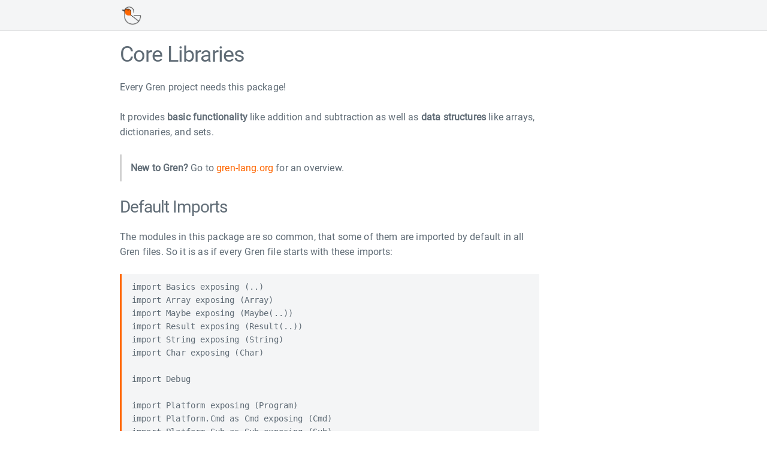

--- FILE ---
content_type: text/html; charset=utf-8
request_url: https://packages.gren-lang.org/package/gren-lang/core/version/4.0.0/overview
body_size: 1674
content:
<html lang="en">
<head>
    <meta charset="UTF-8">
    <title>gren-lang/core</title>
    <meta name="viewport" content="width=device-width,initial-scale=1">

    <meta property="og:type" content="website">
    <meta property="og:site_name" content="Gren Packages">
    <meta property="og:title" content="gren-lang/core">
    <meta property="og:image" content="/external.png">
    <meta property="og:image:alt" content="Gren logo">
    <meta property="og:image:secure_url" content="/external.png">

    <meta name="description" content="Gren&#39;s core modules">
    <meta property="og:description" content="Gren&#39;s core modules">
    
    <meta name="theme-color" content="#ffffff">
    <link rel="apple-touch-icon" sizes="180x180" href="/apple-touch-icon.png">
    <link rel="icon" type="image/png" sizes="32x32" href="/favicon-32x32.png">
    <link rel="icon" type="image/png" sizes="16x16" href="/favicon-16x16.png">
    <link rel="manifest" href="/site.webmanifest">
    <link rel="alternate" type="application/rss+xml" title="Gren Packages" href="/feed/rss" />

    <link rel="stylesheet" href="/style.css">
    <script src="/htmx_1_9_12.js"></script>
    <script src="/mermaid_10_9_1.js"></script>
</head>
<body>
    <main>
        <header>
            <nav class="container">
                <a href="/" title="Gren Package Search">
                    <img src="/big_icon.png" alt="Robin, the Gren mascot">
                </a>
                
<a href="#package-links" title="Package shortcuts" class="icon mobile-hidden">☰</a>


            </nav>
        </header>
        <section class="container content">
    <section id="module-docs">
        <h1>Core Libraries</h1>
<p>Every Gren project needs this package!</p>
<p>It provides <strong>basic functionality</strong> like addition and subtraction as well as <strong>data structures</strong> like arrays, dictionaries, and sets.</p>
<blockquote>
<p><strong>New to Gren?</strong> Go to <a href="https://gren-lang.org">gren-lang.org</a> for an overview.</p>
</blockquote>
<h2>Default Imports</h2>
<p>The modules in this package are so common, that some of them are imported by default in all Gren files. So it is as if every Gren file starts with these imports:</p>
<pre><code class="language-gren">import Basics exposing (..)
import Array exposing (Array)
import Maybe exposing (Maybe(..))
import Result exposing (Result(..))
import String exposing (String)
import Char exposing (Char)

import Debug

import Platform exposing (Program)
import Platform.Cmd as Cmd exposing (Cmd)
import Platform.Sub as Sub exposing (Sub)
</code></pre>
<p>The intention is to include things that are both extremely useful and very unlikely to overlap with anything that anyone will ever write in a library. By keeping the set of default imports relatively small, it also becomes easier to use whatever version of <code>map</code> suits your fancy. Finally, it makes it easier to figure out where the heck a function is coming from.</p>

    </section>

    <aside id="package-links" class="anchor">
    <h3>core <small>4.0.0</small></h3>

    <ul>
        <li><a href="/package/gren-lang/core/version/4.0.0/overview" title="Overview">
            Overview
        </a></li>
        <li><a href="/package/gren-lang/core/versions" title="Other versions">
            Versions
        </a></li>
        <li><a href="https://github.com/gren-lang/core/tree/4.0.0" title="Source">
            Source
        </a></li>
    </ul>

    <h4>Primitives</h4>

    <ul>
        <li><a href="/package/gren-lang/core/version/4.0.0/module/Basics" title="Basics">
            Basics
        </a></li>
        <li><a href="/package/gren-lang/core/version/4.0.0/module/String" title="String">
            String
        </a></li>
        <li><a href="/package/gren-lang/core/version/4.0.0/module/Char" title="Char">
            Char
        </a></li>
        <li><a href="/package/gren-lang/core/version/4.0.0/module/Bitwise" title="Bitwise">
            Bitwise
        </a></li>
        <li><a href="/package/gren-lang/core/version/4.0.0/module/Math" title="Math">
            Math
        </a></li>
    </ul>
    <h4>Bytes</h4>

    <ul>
        <li><a href="/package/gren-lang/core/version/4.0.0/module/Bytes" title="Bytes">
            Bytes
        </a></li>
        <li><a href="/package/gren-lang/core/version/4.0.0/module/Bytes.Encode" title="Bytes.Encode">
            Bytes.Encode
        </a></li>
        <li><a href="/package/gren-lang/core/version/4.0.0/module/Bytes.Decode" title="Bytes.Decode">
            Bytes.Decode
        </a></li>
    </ul>
    <h4>Collections</h4>

    <ul>
        <li><a href="/package/gren-lang/core/version/4.0.0/module/Array" title="Array">
            Array
        </a></li>
        <li><a href="/package/gren-lang/core/version/4.0.0/module/Dict" title="Dict">
            Dict
        </a></li>
        <li><a href="/package/gren-lang/core/version/4.0.0/module/Set" title="Set">
            Set
        </a></li>
    </ul>
    <h4>Error Handling</h4>

    <ul>
        <li><a href="/package/gren-lang/core/version/4.0.0/module/Maybe" title="Maybe">
            Maybe
        </a></li>
        <li><a href="/package/gren-lang/core/version/4.0.0/module/Result" title="Result">
            Result
        </a></li>
    </ul>
    <h4>Debug</h4>

    <ul>
        <li><a href="/package/gren-lang/core/version/4.0.0/module/Debug" title="Debug">
            Debug
        </a></li>
    </ul>
    <h4>Effects</h4>

    <ul>
        <li><a href="/package/gren-lang/core/version/4.0.0/module/Platform.Cmd" title="Platform.Cmd">
            Platform.Cmd
        </a></li>
        <li><a href="/package/gren-lang/core/version/4.0.0/module/Platform.Sub" title="Platform.Sub">
            Platform.Sub
        </a></li>
        <li><a href="/package/gren-lang/core/version/4.0.0/module/Platform" title="Platform">
            Platform
        </a></li>
        <li><a href="/package/gren-lang/core/version/4.0.0/module/Process" title="Process">
            Process
        </a></li>
        <li><a href="/package/gren-lang/core/version/4.0.0/module/Task" title="Task">
            Task
        </a></li>
    </ul>
    <h4>Json</h4>

    <ul>
        <li><a href="/package/gren-lang/core/version/4.0.0/module/Json.Decode" title="Json.Decode">
            Json.Decode
        </a></li>
        <li><a href="/package/gren-lang/core/version/4.0.0/module/Json.Encode" title="Json.Encode">
            Json.Encode
        </a></li>
    </ul>
    <h4>Random</h4>

    <ul>
        <li><a href="/package/gren-lang/core/version/4.0.0/module/Random" title="Random">
            Random
        </a></li>
    </ul>
    <h4>Strings</h4>

    <ul>
        <li><a href="/package/gren-lang/core/version/4.0.0/module/String.Regex" title="String.Regex">
            String.Regex
        </a></li>
    </ul>
    <h4>Time</h4>

    <ul>
        <li><a href="/package/gren-lang/core/version/4.0.0/module/Time" title="Time">
            Time
        </a></li>
    </ul>
</ul>
</aside>
        </section>
        <footer>
        </footer>
</body>


--- FILE ---
content_type: text/css; charset=utf-8
request_url: https://packages.gren-lang.org/style.css
body_size: 760
content:
@import url(/normalize.css);
@import url(/milligram.css);

@font-face {
  font-family: "Roboto";
  font-style: normal;
  font-weight: 400;
  src: url(/roboto_regular.ttf) format("truetype");
  unicode-range:
    U+0000-00FF, U+0131, U+0152-0153, U+02BB-02BC, U+02C6, U+02DA, U+02DC,
    U+2000-206F, U+2074, U+20AC, U+2122, U+2191, U+2193, U+2212, U+2215, U+FEFF,
    U+FFFD;
}

:root {
  --accent: #ff6600;
  --accent-background: #d1d1d1;
  --background: #f4f5f6;
}

body {
  font-weight: 400;
}

a {
  color: var(--accent);
}

input:hover {
  border-color: var(--accent) !important;
}

input:active {
  border-color: var(--accent) !important;
}

input:focus {
  border-color: var(--accent) !important;
}

button {
  background-color: var(--accent);
  border-color: var(--accent);
}

pre {
  border-left-color: var(--accent);
}

.anchor {
  padding-top: 7rem;
  margin-top: -7rem;
}

.icon {
  font-size: 3rem;
}

.mobile-hidden {
  display: none;
}

.container {
  max-width: 92rem;
}

main > header {
  background-color: var(--background);
  border-bottom: 0.1rem solid var(--accent-background);
  height: 5.2rem;
  line-height: 5.2rem;
  width: 100%;
  position: fixed;
  top: 0;
  left: 0;
  z-index: 2;
}

main > header nav {
  display: flex;
  justify-content: space-between;
  align-items: center;
  height: 100%;
}

main > header img {
  height: 3.8rem;
}

main > .content {
  padding-top: 7rem;
  padding-bottom: 3rem;
}

main > .content:has(#module-docs) {
  display: flex;
}

main > .content .inline-form fieldset {
  display: flex;
  margin-bottom: 0;
  padding-bottom: 0;
}

main > .content .inline-form fieldset input {
  border-top-right-radius: 0;
  border-bottom-right-radius: 0;
  border-right-color: transparent;
  margin-bottom: 0;
}

main > .content .inline-form fieldset button {
  border-top-left-radius: 0;
  border-bottom-left-radius: 0;
  border-left-color: transparent;
  margin-bottom: 0;
}

main > .content .inline-form footer {
  margin-left: 0.3rem;
}

main > .content ul.package-list {
  list-style: none;
}

main > .content ul.package-list > li {
  margin-bottom: 2rem;
}

main > .content ul.package-list > li > .package-name {
  font-size: 2rem;
}

main > .content ul.package-list > li > .package-version {
  display: inline;
  font-size: 1rem;
  margin-left: 0.5rem;
}

main > .content > #module-docs {
  width: 70rem;
}

main > .content > #module-docs h1 {
  font-size: 3.6rem;
}

main > .content > #module-docs h2 {
  font-size: 2.8rem;
}

main > .content > #module-docs h3 {
  font-size: 2.2rem;
}

main > .content > #module-docs > .block {
  margin-bottom: 3rem;
}

main > .content > #module-docs > .block .definition {
  display: inline-block;
  font-size: 1.5rem;
  font-family: monospace;
}

main > .content > #module-docs > .union .definition .indented:last-child {
  margin-bottom: 1rem;
}

main > .content > #module-docs > .alias .definition .indented:last-child {
  margin-bottom: 1rem;
}

main > .content > #module-docs > .block .definition .indented {
  padding-left: 3rem;
}

main > .content > #module-docs > .block .comment p {
  margin-top: 1rem;
  margin-bottom: 1rem;
}

main > .content > #package-links {
  width: 22rem;
  vertical-align: top;
  padding-left: 3rem;
}

main > .content > #package-links h3 > small {
  font-size: 1.25rem;
  margin-left: 0.25rem;
}

main > .content > #package-links h4 {
  margin-bottom: 1rem;
}

main > .content > #package-links ul {
  list-style: none;
}

@media only screen and (max-width: 60rem) {
  main > .content:has(#module-docs) {
    flex-direction: column;
  }

  main > .content > #module-docs {
    width: auto;
  }

  main > .content > #package-links {
    width: auto;
    vertical-align: top;
    padding-left: 0;
  }

  .mobile-hidden {
    display: block;
  }
}


--- FILE ---
content_type: text/css; charset=utf-8
request_url: https://packages.gren-lang.org/milligram.css
body_size: 2097
content:
/*!
  * Milligram v1.4.1
  * https://milligram.io
  *
  * Copyright (c) 2020 CJ Patoilo
  * Licensed under the MIT license
 */

*,
*:after,
*:before {
  box-sizing: inherit;
}

html {
  box-sizing: border-box;
  font-size: 62.5%;
}

body {
  color: #606c76;
  font-family: "Roboto", "Helvetica Neue", "Helvetica", "Arial", sans-serif;
  font-size: 1.6em;
  font-weight: 300;
  letter-spacing: 0.01em;
  line-height: 1.6;
}

blockquote {
  border-left: 0.3rem solid #d1d1d1;
  margin-left: 0;
  margin-right: 0;
  padding: 1rem 1.5rem;
}

blockquote *:last-child {
  margin-bottom: 0;
}

.button,
button,
input[type="button"],
input[type="reset"],
input[type="submit"] {
  background-color: #9b4dca;
  border: 0.1rem solid #9b4dca;
  border-radius: 0.4rem;
  color: #fff;
  cursor: pointer;
  display: inline-block;
  font-size: 1.1rem;
  font-weight: 700;
  height: 3.8rem;
  letter-spacing: 0.1rem;
  line-height: 3.8rem;
  padding: 0 3rem;
  text-align: center;
  text-decoration: none;
  text-transform: uppercase;
  white-space: nowrap;
}

.button:focus,
.button:hover,
button:focus,
button:hover,
input[type="button"]:focus,
input[type="button"]:hover,
input[type="reset"]:focus,
input[type="reset"]:hover,
input[type="submit"]:focus,
input[type="submit"]:hover {
  background-color: #606c76;
  border-color: #606c76;
  color: #fff;
  outline: 0;
}

.button[disabled],
button[disabled],
input[type="button"][disabled],
input[type="reset"][disabled],
input[type="submit"][disabled] {
  cursor: default;
  opacity: 0.5;
}

.button[disabled]:focus,
.button[disabled]:hover,
button[disabled]:focus,
button[disabled]:hover,
input[type="button"][disabled]:focus,
input[type="button"][disabled]:hover,
input[type="reset"][disabled]:focus,
input[type="reset"][disabled]:hover,
input[type="submit"][disabled]:focus,
input[type="submit"][disabled]:hover {
  background-color: #9b4dca;
  border-color: #9b4dca;
}

.button.button-outline,
button.button-outline,
input[type="button"].button-outline,
input[type="reset"].button-outline,
input[type="submit"].button-outline {
  background-color: transparent;
  color: #9b4dca;
}

.button.button-outline:focus,
.button.button-outline:hover,
button.button-outline:focus,
button.button-outline:hover,
input[type="button"].button-outline:focus,
input[type="button"].button-outline:hover,
input[type="reset"].button-outline:focus,
input[type="reset"].button-outline:hover,
input[type="submit"].button-outline:focus,
input[type="submit"].button-outline:hover {
  background-color: transparent;
  border-color: #606c76;
  color: #606c76;
}

.button.button-outline[disabled]:focus,
.button.button-outline[disabled]:hover,
button.button-outline[disabled]:focus,
button.button-outline[disabled]:hover,
input[type="button"].button-outline[disabled]:focus,
input[type="button"].button-outline[disabled]:hover,
input[type="reset"].button-outline[disabled]:focus,
input[type="reset"].button-outline[disabled]:hover,
input[type="submit"].button-outline[disabled]:focus,
input[type="submit"].button-outline[disabled]:hover {
  border-color: inherit;
  color: #9b4dca;
}

.button.button-clear,
button.button-clear,
input[type="button"].button-clear,
input[type="reset"].button-clear,
input[type="submit"].button-clear {
  background-color: transparent;
  border-color: transparent;
  color: #9b4dca;
}

.button.button-clear:focus,
.button.button-clear:hover,
button.button-clear:focus,
button.button-clear:hover,
input[type="button"].button-clear:focus,
input[type="button"].button-clear:hover,
input[type="reset"].button-clear:focus,
input[type="reset"].button-clear:hover,
input[type="submit"].button-clear:focus,
input[type="submit"].button-clear:hover {
  background-color: transparent;
  border-color: transparent;
  color: #606c76;
}

.button.button-clear[disabled]:focus,
.button.button-clear[disabled]:hover,
button.button-clear[disabled]:focus,
button.button-clear[disabled]:hover,
input[type="button"].button-clear[disabled]:focus,
input[type="button"].button-clear[disabled]:hover,
input[type="reset"].button-clear[disabled]:focus,
input[type="reset"].button-clear[disabled]:hover,
input[type="submit"].button-clear[disabled]:focus,
input[type="submit"].button-clear[disabled]:hover {
  color: #9b4dca;
}

code {
  background: #f4f5f6;
  border-radius: 0.4rem;
  font-size: 86%;
  margin: 0 0.2rem;
  padding: 0.2rem 0.5rem;
  white-space: nowrap;
}

pre {
  background: #f4f5f6;
  border-left: 0.3rem solid #9b4dca;
  overflow-y: hidden;
}

pre > code {
  border-radius: 0;
  display: block;
  padding: 1rem 1.5rem;
  white-space: pre;
}

hr {
  border: 0;
  border-top: 0.1rem solid #f4f5f6;
  margin: 3rem 0;
}

input[type="color"],
input[type="date"],
input[type="datetime"],
input[type="datetime-local"],
input[type="email"],
input[type="month"],
input[type="number"],
input[type="password"],
input[type="search"],
input[type="tel"],
input[type="text"],
input[type="url"],
input[type="week"],
input:not([type]),
textarea,
select {
  -webkit-appearance: none;
  background-color: transparent;
  border: 0.1rem solid #d1d1d1;
  border-radius: 0.4rem;
  box-shadow: none;
  box-sizing: inherit;
  height: 3.8rem;
  padding: 0.6rem 1rem 0.7rem;
  width: 100%;
}

input[type="color"]:focus,
input[type="date"]:focus,
input[type="datetime"]:focus,
input[type="datetime-local"]:focus,
input[type="email"]:focus,
input[type="month"]:focus,
input[type="number"]:focus,
input[type="password"]:focus,
input[type="search"]:focus,
input[type="tel"]:focus,
input[type="text"]:focus,
input[type="url"]:focus,
input[type="week"]:focus,
input:not([type]):focus,
textarea:focus,
select:focus {
  border-color: #9b4dca;
  outline: 0;
}

select {
  background: url('data:image/svg+xml;utf8,<svg xmlns="http://www.w3.org/2000/svg" viewBox="0 0 30 8" width="30"><path fill="%23d1d1d1" d="M0,0l6,8l6-8"/></svg>')
    center right no-repeat;
  padding-right: 3rem;
}

select:focus {
  background-image: url('data:image/svg+xml;utf8,<svg xmlns="http://www.w3.org/2000/svg" viewBox="0 0 30 8" width="30"><path fill="%239b4dca" d="M0,0l6,8l6-8"/></svg>');
}

select[multiple] {
  background: none;
  height: auto;
}

textarea {
  min-height: 6.5rem;
}

label,
legend {
  display: block;
  font-size: 1.6rem;
  font-weight: 700;
  margin-bottom: 0.5rem;
}

fieldset {
  border-width: 0;
  padding: 0;
}

input[type="checkbox"],
input[type="radio"] {
  display: inline;
}

.label-inline {
  display: inline-block;
  font-weight: normal;
  margin-left: 0.5rem;
}

.container {
  margin: 0 auto;
  max-width: 112rem;
  padding: 0 2rem;
  position: relative;
  width: 100%;
}

.row {
  display: flex;
  flex-direction: column;
  padding: 0;
  width: 100%;
}

.row.row-no-padding {
  padding: 0;
}

.row.row-no-padding > .column {
  padding: 0;
}

.row.row-wrap {
  flex-wrap: wrap;
}

.row.row-top {
  align-items: flex-start;
}

.row.row-bottom {
  align-items: flex-end;
}

.row.row-center {
  align-items: center;
}

.row.row-stretch {
  align-items: stretch;
}

.row.row-baseline {
  align-items: baseline;
}

.row .column {
  display: block;
  flex: 1 1 auto;
  margin-left: 0;
  max-width: 100%;
  width: 100%;
}

.row .column.column-offset-10 {
  margin-left: 10%;
}

.row .column.column-offset-20 {
  margin-left: 20%;
}

.row .column.column-offset-25 {
  margin-left: 25%;
}

.row .column.column-offset-33,
.row .column.column-offset-34 {
  margin-left: 33.3333%;
}

.row .column.column-offset-40 {
  margin-left: 40%;
}

.row .column.column-offset-50 {
  margin-left: 50%;
}

.row .column.column-offset-60 {
  margin-left: 60%;
}

.row .column.column-offset-66,
.row .column.column-offset-67 {
  margin-left: 66.6666%;
}

.row .column.column-offset-75 {
  margin-left: 75%;
}

.row .column.column-offset-80 {
  margin-left: 80%;
}

.row .column.column-offset-90 {
  margin-left: 90%;
}

.row .column.column-10 {
  flex: 0 0 10%;
  max-width: 10%;
}

.row .column.column-20 {
  flex: 0 0 20%;
  max-width: 20%;
}

.row .column.column-25 {
  flex: 0 0 25%;
  max-width: 25%;
}

.row .column.column-33,
.row .column.column-34 {
  flex: 0 0 33.3333%;
  max-width: 33.3333%;
}

.row .column.column-40 {
  flex: 0 0 40%;
  max-width: 40%;
}

.row .column.column-50 {
  flex: 0 0 50%;
  max-width: 50%;
}

.row .column.column-60 {
  flex: 0 0 60%;
  max-width: 60%;
}

.row .column.column-66,
.row .column.column-67 {
  flex: 0 0 66.6666%;
  max-width: 66.6666%;
}

.row .column.column-75 {
  flex: 0 0 75%;
  max-width: 75%;
}

.row .column.column-80 {
  flex: 0 0 80%;
  max-width: 80%;
}

.row .column.column-90 {
  flex: 0 0 90%;
  max-width: 90%;
}

.row .column .column-top {
  align-self: flex-start;
}

.row .column .column-bottom {
  align-self: flex-end;
}

.row .column .column-center {
  align-self: center;
}

@media (min-width: 40rem) {
  .row {
    flex-direction: row;
    margin-left: -1rem;
    width: calc(100% + 2rem);
  }
  .row .column {
    margin-bottom: inherit;
    padding: 0 1rem;
  }
}

a {
  color: #9b4dca;
  text-decoration: none;
}

a:focus,
a:hover {
  color: #606c76;
}

dl,
ol,
ul {
  list-style: none;
  margin-top: 0;
  padding-left: 0;
}

dl dl,
dl ol,
dl ul,
ol dl,
ol ol,
ol ul,
ul dl,
ul ol,
ul ul {
  font-size: 90%;
  margin: 1.5rem 0 1.5rem 3rem;
}

ol {
  list-style: decimal inside;
}

ul {
  list-style: circle inside;
}

.button,
button,
dd,
dt,
li {
  margin-bottom: 1rem;
}

fieldset,
input,
select,
textarea {
  margin-bottom: 1.5rem;
}

blockquote,
dl,
figure,
form,
ol,
p,
pre,
table,
ul {
  margin-bottom: 2.5rem;
}

table {
  border-spacing: 0;
  display: block;
  overflow-x: auto;
  text-align: left;
  width: 100%;
}

td,
th {
  border-bottom: 0.1rem solid #e1e1e1;
  padding: 1.2rem 1.5rem;
}

td:first-child,
th:first-child {
  padding-left: 0;
}

td:last-child,
th:last-child {
  padding-right: 0;
}

@media (min-width: 40rem) {
  table {
    display: table;
    overflow-x: initial;
  }
}

b,
strong {
  font-weight: bold;
}

p {
  margin-top: 0;
}

h1,
h2,
h3,
h4,
h5,
h6 {
  font-weight: 300;
  letter-spacing: -0.1rem;
  margin-bottom: 2rem;
  margin-top: 0;
}

h1 {
  font-size: 4.6rem;
  line-height: 1.2;
}

h2 {
  font-size: 3.6rem;
  line-height: 1.25;
}

h3 {
  font-size: 2.8rem;
  line-height: 1.3;
}

h4 {
  font-size: 2.2rem;
  letter-spacing: -0.08rem;
  line-height: 1.35;
}

h5 {
  font-size: 1.8rem;
  letter-spacing: -0.05rem;
  line-height: 1.5;
}

h6 {
  font-size: 1.6rem;
  letter-spacing: 0;
  line-height: 1.4;
}

img {
  max-width: 100%;
}

.clearfix:after {
  clear: both;
  content: " ";
  display: table;
}

.float-left {
  float: left;
}

.float-right {
  float: right;
}
